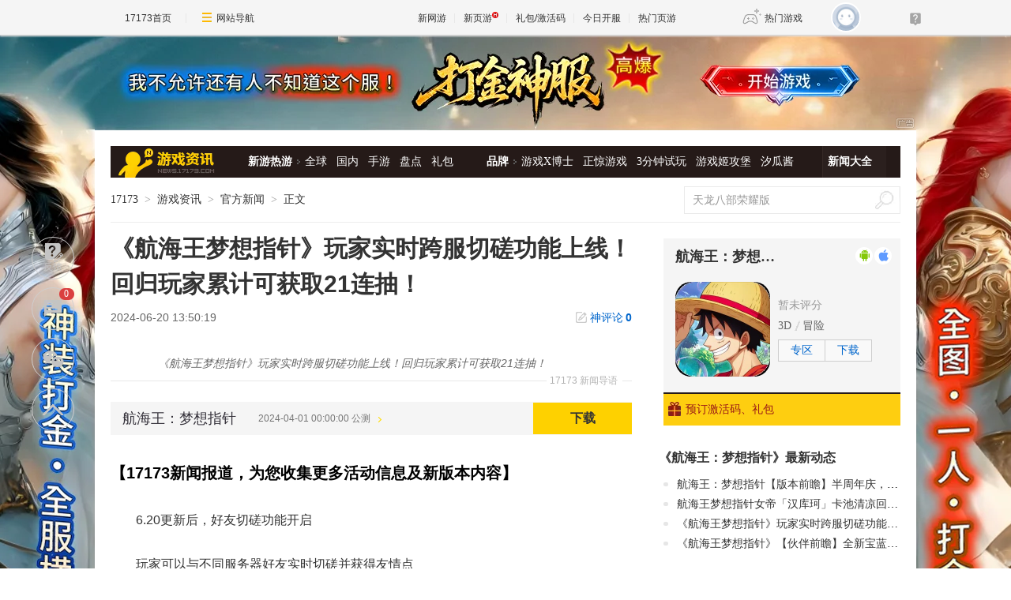

--- FILE ---
content_type: text/html; charset=UTF-8
request_url: https://game.yeyou.com/home/GetGameServerList?callback=jQuery36107953338155241247_1768942727613&_=1768942727614
body_size: 624
content:
jQuery36107953338155241247_1768942727613({"cnt":57,"dataSet":[{"gsi_id":"3804718","server_time":"2026-01-20 10:00:00","recmd_time":"2026-01-20 23:00:00","game_code":"55524","game_name":"4366\u5929\u5c0a\u4f20\u5947","server_name":"\u53cc\u7ebf1\u670d","server_url":"https:\/\/kf.yeyou.com\/redirect-3804718.html","gift_url":"http:\/\/hao.yeyou.com\/gift-info-54680.html","in_package":"0"},{"gsi_id":"3804718","server_time":"2026-01-20 10:00:00","recmd_time":"2026-01-20 22:00:00","game_code":"55524","game_name":"4366\u5929\u5c0a\u4f20\u5947","server_name":"\u53cc\u7ebf1\u670d","server_url":"https:\/\/kf.yeyou.com\/redirect-3804718.html","gift_url":"http:\/\/hao.yeyou.com\/gift-info-54680.html","in_package":"0"},{"gsi_id":"3804718","server_time":"2026-01-20 10:00:00","recmd_time":"2026-01-20 21:00:00","game_code":"55524","game_name":"4366\u5929\u5c0a\u4f20\u5947","server_name":"\u53cc\u7ebf1\u670d","server_url":"https:\/\/kf.yeyou.com\/redirect-3804718.html","gift_url":"http:\/\/hao.yeyou.com\/gift-info-54680.html","in_package":"0"},{"gsi_id":"3804206","server_time":"2026-01-20 21:00:00","recmd_time":"2026-01-20 21:00:00","game_code":"55322","game_name":"\u5f02\u517d\u6d2a\u8352","server_name":"\u53cc\u7ebf1\u670d","server_url":"https:\/\/kf.yeyou.com\/redirect-3804206.html","gift_url":"http:\/\/hao.yeyou.com\/gift-info-54074.html","in_package":"0"},{"gsi_id":"3804146","server_time":"2026-01-20 21:00:00","recmd_time":"2026-01-20 21:00:00","game_code":"50931","game_name":"\u68a6\u56de\u6c5f\u6e56","server_name":"\u53cc\u7ebf1\u670d","server_url":"https:\/\/kf.yeyou.com\/redirect-3804146.html","gift_url":"http:\/\/hao.yeyou.com\/gift-info-53530.html","in_package":"0"},{"gsi_id":"3804853","server_time":"2026-01-20 20:00:00","recmd_time":"2026-01-20 20:00:00","game_code":"51035","game_name":"\u6218\u795e\u4e16\u7eaa","server_name":"\u53cc\u7ebf1\u670d","server_url":"https:\/\/kf.yeyou.com\/redirect-3804853.html","gift_url":"http:\/\/hao.yeyou.com\/gift-info-54698.html","in_package":"0"},{"gsi_id":"3804718","server_time":"2026-01-20 10:00:00","recmd_time":"2026-01-20 20:00:00","game_code":"55524","game_name":"4366\u5929\u5c0a\u4f20\u5947","server_name":"\u53cc\u7ebf1\u670d","server_url":"https:\/\/kf.yeyou.com\/redirect-3804718.html","gift_url":"http:\/\/hao.yeyou.com\/gift-info-54680.html","in_package":"0"},{"gsi_id":"3804858","server_time":"2026-01-20 19:00:00","recmd_time":"2026-01-20 19:00:00","game_code":"52036","game_name":"\u4e7e\u5764\u5929\u5730","server_name":"\u53cc\u7ebf1\u670d","server_url":"https:\/\/kf.yeyou.com\/redirect-3804858.html","gift_url":"","in_package":"0"},{"gsi_id":"3804718","server_time":"2026-01-20 10:00:00","recmd_time":"2026-01-20 19:00:00","game_code":"55524","game_name":"4366\u5929\u5c0a\u4f20\u5947","server_name":"\u53cc\u7ebf1\u670d","server_url":"https:\/\/kf.yeyou.com\/redirect-3804718.html","gift_url":"http:\/\/hao.yeyou.com\/gift-info-54680.html","in_package":"0"},{"gsi_id":"3804718","server_time":"2026-01-20 10:00:00","recmd_time":"2026-01-20 18:00:00","game_code":"55524","game_name":"4366\u5929\u5c0a\u4f20\u5947","server_name":"\u53cc\u7ebf1\u670d","server_url":"https:\/\/kf.yeyou.com\/redirect-3804718.html","gift_url":"http:\/\/hao.yeyou.com\/gift-info-54680.html","in_package":"0"},{"gsi_id":"3804718","server_time":"2026-01-20 10:00:00","recmd_time":"2026-01-20 17:00:00","game_code":"55524","game_name":"4366\u5929\u5c0a\u4f20\u5947","server_name":"\u53cc\u7ebf1\u670d","server_url":"https:\/\/kf.yeyou.com\/redirect-3804718.html","gift_url":"http:\/\/hao.yeyou.com\/gift-info-54680.html","in_package":"0"},{"gsi_id":"3804205","server_time":"2026-01-20 17:00:00","recmd_time":"2026-01-20 17:00:00","game_code":"55322","game_name":"\u5f02\u517d\u6d2a\u8352","server_name":"\u53cc\u7ebf1\u670d","server_url":"https:\/\/kf.yeyou.com\/redirect-3804205.html","gift_url":"http:\/\/hao.yeyou.com\/gift-info-54074.html","in_package":"0"},{"gsi_id":"3804145","server_time":"2026-01-20 17:00:00","recmd_time":"2026-01-20 17:00:00","game_code":"50931","game_name":"\u68a6\u56de\u6c5f\u6e56","server_name":"\u53cc\u7ebf1\u670d","server_url":"https:\/\/kf.yeyou.com\/redirect-3804145.html","gift_url":"http:\/\/hao.yeyou.com\/gift-info-53530.html","in_package":"0"},{"gsi_id":"3804852","server_time":"2026-01-20 16:00:00","recmd_time":"2026-01-20 16:00:00","game_code":"52829","game_name":"\u9f99\u7834\u4e5d\u5929","server_name":"\u53cc\u7ebf1\u670d","server_url":"https:\/\/kf.yeyou.com\/redirect-3804852.html","gift_url":"http:\/\/hao.yeyou.com\/gift-info-54616.html","in_package":"0"},{"gsi_id":"3804718","server_time":"2026-01-20 10:00:00","recmd_time":"2026-01-20 16:00:00","game_code":"55524","game_name":"4366\u5929\u5c0a\u4f20\u5947","server_name":"\u53cc\u7ebf1\u670d","server_url":"https:\/\/kf.yeyou.com\/redirect-3804718.html","gift_url":"http:\/\/hao.yeyou.com\/gift-info-54680.html","in_package":"0"}],"flag":1,"msg":"success"})

--- FILE ---
content_type: text/html; charset=UTF-8
request_url: https://d.17173cdn.com/newgame/info/js/1036532.js?_=1768942727623
body_size: 1442
content:
if (!this.DATASTORE) this.DATASTORE={};
if (!this.DATASTORE["game-detail.info"]) this.DATASTORE["game-detail.info"]={};
this.DATASTORE["game-detail.info"]["1036532"]=
/*JSON_BEGIN*/{"game_code":"1036532","game_name":"\u822a\u6d77\u738b\uff1a\u68a6\u60f3\u6307\u9488","en_name":"","logo_pic":"\/\/i.17173cdn.com\/0561y4\/YWxqaGBf\/gamebase\/game-cover-square\/IUDgMAbpFrnjgri.png","large_logo":"\/\/i.17173cdn.com\/0561y4\/YWxqaGBf\/gamebase\/game-cover-horizontal\/KGXDxVbpFrnkcBk.jpg","show_pic":"\/\/i.17173cdn.com\/0561y4\/YWxqaGBf\/gamebase\/game-cover-horizontal\/KGXDxVbpFrnkcBk.jpg","game_url":"https:\/\/newgame.17173.com\/game-info-1036532.html","game_frame":{"id":"9","name":"3D","new_id":"125","url":"https:\/\/newgame.17173.com\/game-list-9-0-0-0-0-0-0-0-0-0-1-1-0-0.html"},"game_style":null,"game_type":{"id":"138","name":"\u5192\u9669","new_id":"239","url":"https:\/\/newgame.17173.com\/game-list-0-0-0-138-0-0-0-0-0-0-1-1-0-0.html"},"game_theme":null,"fight_mode":null,"game_features":[{"id":"520","name":"\u89d2\u8272\u626e\u6f14","new_id":"296","url":"https:\/\/newgame.17173.com\/game-list-0-0-0-0-0-0-0-520-0-0-1-1-0-0.html"},{"id":"52","name":"\u5192\u9669","new_id":"239","url":"https:\/\/newgame.17173.com\/game-list-0-0-0-0-0-0-0-52-0-0-1-1-0-0.html"},{"id":"1191","name":"\u4e92\u52a8","new_id":"10385","url":"https:\/\/newgame.17173.com\/game-list-0-0-0-0-0-0-0-1191-0-0-1-1-0-0.html"}],"game_area":null,"game_platform":[{"id":"62","name":"PC","new_id":"1000","url":"https:\/\/newgame.17173.com\/game-list-0-0-0-0-0-0-0-0-0-0-1-1-0-62.html"},{"id":"126","name":"Android","new_id":"1002","url":"https:\/\/newgame.17173.com\/game-list-0-0-0-0-0-0-0-0-0-0-1-1-0-126.html"},{"id":"66","name":"iOS","new_id":"1003","url":"https:\/\/newgame.17173.com\/game-list-0-0-0-0-0-0-0-0-0-0-1-1-0-66.html"}],"sp_info":{"rel_id":"82585","game_code":"1036532","rel_url":"https:\/\/www.3d2y.com\/","sp_primary":"1","sp_remark":"","sp_order":"0","download_url":"","homepage_url":"","page_broken":"0","price":null,"discount_price":null,"discount":null,"charge":null,"release":"","sp_name":"\u671d\u5915\u5149\u5e74","sp_url":"","sp_official_url":"","sp_area":"","sp_logo":"","new_sp_id":"44640","strength_score":null,"sp_create_time":"1717054564","rel_create_time":"1717054564","id":"32257","name":"\u671d\u5915\u5149\u5e74","url":"","official_url":"","game_official_url":"https:\/\/www.3d2y.com\/","register_url":"","charge_mode_name":""},"dev_company":{"id":"32257","name":"\u671d\u5915\u5149\u5e74","url":""},"pic_url":"http:\/\/newgame.17173.com\/album-list-1036532.html","video_url":"http:\/\/newgame.17173.com\/game-video-1036532.html","vote_url":"https:\/\/newgame.17173.com\/game-info-1036532.html","zq_url":null,"bbs_url":null,"download_url":"","description":"","curr_test_info":{"id":"11725","game_code":"1036532","test_time":"1711900800","test_time_format":"","test_name":"\u516c\u6d4b","origin_time":"0","delay_reason":"","test_type":"\u516c\u6d4b","server_area":"\u4e2d\u56fd","is_recommend":"0","cdkey":"0","is_wipe_data":"0","platform":"","company_id":"0","delete_data":"0","oper_status":"1","test_intro":"","test_intro_url":"","status":"1","create_time":"1717056425","update_time":"1717056425","need_cdkey":"0","cdkey_text":"\u4e0d\u9700\u8981\u6fc0\u6d3b\u7801"},"star_level":"0.0","demo_info":null,"score":"0.0","game_lang":[{"id":"339","name":"\u7b80\u4f53\u4e2d\u6587","new_id":"196","url":"https:\/\/newgame.17173.com\/game-list-0-0-0-0-0-0-0-0-0-0-1-1-0-0.html?game_lang=339"}],"new_game_codes":{"Android":"10020010105080","iOS":"10030010105080","PC":"10000010105080"},"kind":[{"id":"328","name":"\u7f51\u7edc\u7248","new_id":"20","url":"https:\/\/newgame.17173.com\/game-list-0-0-0-0-0-0-0-0-0-0-1-1-0-0.html?kind=328"}],"gift_info":[],"is_off_line":0,"channel_info":{"taptap":{"id":"33432","game_code":"1036532","channel_id":"0","channel":"taptap","url":"https:\/\/www.taptap.com\/app\/232846","release_time":"0","origin_price":"0","curr_price":"0","discount_end_time":"0","discount_percent":"0","past_min_price":"0","sales_volume":"0","online_num":"0","order_no":"0","is_public":"1"}},"engaged_label":"\u6709\u798f\u5229\u901a\u77e5\u6211","download_info":{"1003":[{"downloadUrl":"https:\/\/apps.apple.com\/cn\/app\/id6459021479","gamelinkUrl":"https:\/\/gamelink.17173.com\/download\/1036532\/ios"}],"1002":[{"downloadUrl":"https:\/\/dmanage.17173cdn.com\/\/official\/com.leiting.dreampose\/com.leiting.dreampose_24032101.apk?sign=85e8976adf58d8ff22d923f1aa4fa341&t=696ffa9c","gamelinkUrl":"https:\/\/gamelink.17173.com\/download\/1036532\/android"}]},"haoUrls":[],"spInfoArr":[{"rel_id":"79661","sp_id":"29421","game_code":"4075622","rel_url":"https:\/\/link.17173.com\/?target=https%3A%2F%2Fwww.3d2y.com%2F","sp_primary":"1","sp_remark":"","sp_order":"0","create_time":"1648778161","download_url":"","homepage_url":"","page_broken":"0","price":null,"discount_price":null,"discount":null,"charge":null,"release":"","platform":"SHOUYOU","sp_name":"\u671d\u5915\u5149\u5e74","sp_url":"","sp_official_url":"","sp_area":"","sp_logo":null,"sp_create_time":"1545994921","rel_create_time":"1648778161"},{"rel_id":"82585","sp_id":"32257","game_code":"1036532","rel_url":"https:\/\/link.17173.com\/?target=https%3A%2F%2Fwww.3d2y.com%2F","sp_primary":"1","sp_remark":"","sp_order":"0","download_url":"","homepage_url":"","page_broken":"0","price":null,"discount_price":null,"discount":null,"charge":null,"release":"","sp_name":"\u671d\u5915\u5149\u5e74","sp_url":"","sp_official_url":"","sp_area":"","sp_logo":"","new_sp_id":"44640","strength_score":null,"sp_create_time":"1717054564","platform":"PC","rel_create_time":"1717054564"}],"game_id":"10105080","qq":null,"qr_code":"","version_name":"","version_url":null,"rank":[],"game_state":"\u516c\u6d4b","is_open_beta":1}/*JSON_END*/;

--- FILE ---
content_type: text/html; charset=UTF-8
request_url: https://d.17173cdn.com/newgame/info/js/1036532.js
body_size: 1441
content:
if (!this.DATASTORE) this.DATASTORE={};
if (!this.DATASTORE["game-detail.info"]) this.DATASTORE["game-detail.info"]={};
this.DATASTORE["game-detail.info"]["1036532"]=
/*JSON_BEGIN*/{"game_code":"1036532","game_name":"\u822a\u6d77\u738b\uff1a\u68a6\u60f3\u6307\u9488","en_name":"","logo_pic":"\/\/i.17173cdn.com\/0561y4\/YWxqaGBf\/gamebase\/game-cover-square\/IUDgMAbpFrnjgri.png","large_logo":"\/\/i.17173cdn.com\/0561y4\/YWxqaGBf\/gamebase\/game-cover-horizontal\/KGXDxVbpFrnkcBk.jpg","show_pic":"\/\/i.17173cdn.com\/0561y4\/YWxqaGBf\/gamebase\/game-cover-horizontal\/KGXDxVbpFrnkcBk.jpg","game_url":"https:\/\/newgame.17173.com\/game-info-1036532.html","game_frame":{"id":"9","name":"3D","new_id":"125","url":"https:\/\/newgame.17173.com\/game-list-9-0-0-0-0-0-0-0-0-0-1-1-0-0.html"},"game_style":null,"game_type":{"id":"138","name":"\u5192\u9669","new_id":"239","url":"https:\/\/newgame.17173.com\/game-list-0-0-0-138-0-0-0-0-0-0-1-1-0-0.html"},"game_theme":null,"fight_mode":null,"game_features":[{"id":"520","name":"\u89d2\u8272\u626e\u6f14","new_id":"296","url":"https:\/\/newgame.17173.com\/game-list-0-0-0-0-0-0-0-520-0-0-1-1-0-0.html"},{"id":"52","name":"\u5192\u9669","new_id":"239","url":"https:\/\/newgame.17173.com\/game-list-0-0-0-0-0-0-0-52-0-0-1-1-0-0.html"},{"id":"1191","name":"\u4e92\u52a8","new_id":"10385","url":"https:\/\/newgame.17173.com\/game-list-0-0-0-0-0-0-0-1191-0-0-1-1-0-0.html"}],"game_area":null,"game_platform":[{"id":"62","name":"PC","new_id":"1000","url":"https:\/\/newgame.17173.com\/game-list-0-0-0-0-0-0-0-0-0-0-1-1-0-62.html"},{"id":"126","name":"Android","new_id":"1002","url":"https:\/\/newgame.17173.com\/game-list-0-0-0-0-0-0-0-0-0-0-1-1-0-126.html"},{"id":"66","name":"iOS","new_id":"1003","url":"https:\/\/newgame.17173.com\/game-list-0-0-0-0-0-0-0-0-0-0-1-1-0-66.html"}],"sp_info":{"rel_id":"82585","game_code":"1036532","rel_url":"https:\/\/www.3d2y.com\/","sp_primary":"1","sp_remark":"","sp_order":"0","download_url":"","homepage_url":"","page_broken":"0","price":null,"discount_price":null,"discount":null,"charge":null,"release":"","sp_name":"\u671d\u5915\u5149\u5e74","sp_url":"","sp_official_url":"","sp_area":"","sp_logo":"","new_sp_id":"44640","strength_score":null,"sp_create_time":"1717054564","rel_create_time":"1717054564","id":"32257","name":"\u671d\u5915\u5149\u5e74","url":"","official_url":"","game_official_url":"https:\/\/www.3d2y.com\/","register_url":"","charge_mode_name":""},"dev_company":{"id":"32257","name":"\u671d\u5915\u5149\u5e74","url":""},"pic_url":"http:\/\/newgame.17173.com\/album-list-1036532.html","video_url":"http:\/\/newgame.17173.com\/game-video-1036532.html","vote_url":"https:\/\/newgame.17173.com\/game-info-1036532.html","zq_url":null,"bbs_url":null,"download_url":"","description":"","curr_test_info":{"id":"11725","game_code":"1036532","test_time":"1711900800","test_time_format":"","test_name":"\u516c\u6d4b","origin_time":"0","delay_reason":"","test_type":"\u516c\u6d4b","server_area":"\u4e2d\u56fd","is_recommend":"0","cdkey":"0","is_wipe_data":"0","platform":"","company_id":"0","delete_data":"0","oper_status":"1","test_intro":"","test_intro_url":"","status":"1","create_time":"1717056425","update_time":"1717056425","need_cdkey":"0","cdkey_text":"\u4e0d\u9700\u8981\u6fc0\u6d3b\u7801"},"star_level":"0.0","demo_info":null,"score":"0.0","game_lang":[{"id":"339","name":"\u7b80\u4f53\u4e2d\u6587","new_id":"196","url":"https:\/\/newgame.17173.com\/game-list-0-0-0-0-0-0-0-0-0-0-1-1-0-0.html?game_lang=339"}],"new_game_codes":{"Android":"10020010105080","iOS":"10030010105080","PC":"10000010105080"},"kind":[{"id":"328","name":"\u7f51\u7edc\u7248","new_id":"20","url":"https:\/\/newgame.17173.com\/game-list-0-0-0-0-0-0-0-0-0-0-1-1-0-0.html?kind=328"}],"gift_info":[],"is_off_line":0,"channel_info":{"taptap":{"id":"33432","game_code":"1036532","channel_id":"0","channel":"taptap","url":"https:\/\/www.taptap.com\/app\/232846","release_time":"0","origin_price":"0","curr_price":"0","discount_end_time":"0","discount_percent":"0","past_min_price":"0","sales_volume":"0","online_num":"0","order_no":"0","is_public":"1"}},"engaged_label":"\u6709\u798f\u5229\u901a\u77e5\u6211","download_info":{"1003":[{"downloadUrl":"https:\/\/apps.apple.com\/cn\/app\/id6459021479","gamelinkUrl":"https:\/\/gamelink.17173.com\/download\/1036532\/ios"}],"1002":[{"downloadUrl":"https:\/\/dmanage.17173cdn.com\/\/official\/com.leiting.dreampose\/com.leiting.dreampose_24032101.apk?sign=85e8976adf58d8ff22d923f1aa4fa341&t=696ffa9c","gamelinkUrl":"https:\/\/gamelink.17173.com\/download\/1036532\/android"}]},"haoUrls":[],"spInfoArr":[{"rel_id":"79661","sp_id":"29421","game_code":"4075622","rel_url":"https:\/\/link.17173.com\/?target=https%3A%2F%2Fwww.3d2y.com%2F","sp_primary":"1","sp_remark":"","sp_order":"0","create_time":"1648778161","download_url":"","homepage_url":"","page_broken":"0","price":null,"discount_price":null,"discount":null,"charge":null,"release":"","platform":"SHOUYOU","sp_name":"\u671d\u5915\u5149\u5e74","sp_url":"","sp_official_url":"","sp_area":"","sp_logo":null,"sp_create_time":"1545994921","rel_create_time":"1648778161"},{"rel_id":"82585","sp_id":"32257","game_code":"1036532","rel_url":"https:\/\/link.17173.com\/?target=https%3A%2F%2Fwww.3d2y.com%2F","sp_primary":"1","sp_remark":"","sp_order":"0","download_url":"","homepage_url":"","page_broken":"0","price":null,"discount_price":null,"discount":null,"charge":null,"release":"","sp_name":"\u671d\u5915\u5149\u5e74","sp_url":"","sp_official_url":"","sp_area":"","sp_logo":"","new_sp_id":"44640","strength_score":null,"sp_create_time":"1717054564","platform":"PC","rel_create_time":"1717054564"}],"game_id":"10105080","qq":null,"qr_code":"","version_name":"","version_url":null,"rank":[],"game_state":"\u516c\u6d4b","is_open_beta":1}/*JSON_END*/;

--- FILE ---
content_type: text/html; charset=UTF-8
request_url: https://d.17173cdn.com/hao/giftlist/js/1036532.js
body_size: 206
content:
if (!this.DATASTORE) this.DATASTORE={};
    	if (!this.DATASTORE["hao.giftlist"]) this.DATASTORE["hao.giftlist"]={};
    	this.DATASTORE["hao.giftlist"]["1036532"]=
    	/*JSON_BEGIN*/{"game_switch":0,"game_describe":null,"game_qq":"","url":"http:\/\/hao.17173.com\/sche-info-1036532.html","game_name":"\u822a\u6d77\u738b\uff1a\u68a6\u60f3\u6307\u9488","game_official_url":"https:\/\/link.17173.com?target=https%3A%2F%2Fwww.3d2y.com%2F","game_img":"\/\/i.17173cdn.com\/0561y4\/YWxqaGBf\/gamebase\/game-cover-horizontal\/KGXDxVbpFrnkcBk.jpg","sche_count":10,"gift_count":0,"list":""}/*JSON_END*/;

--- FILE ---
content_type: text/css; charset=utf-8
request_url: https://ue.17173cdn.com/a/lib/article/v3/style.css
body_size: 3203
content:
:root{--article-font-size:16px;--article-line-height:1.8125;--article-base-color:#333;--article-link-color:#06c;--article-link-hover-color:#06c;--article-color-light:#666;--article-color-lighter:#cdcdcd;--article-color-lightest:#f2f2f2;--article-color-highlight:#c00;--article-paragraph-gap:1.6875em;--article-text-indent:2em;--article-nav-color:#999;--article-nav-reverse-color:#fff;--article-nav-hover-color:#06c;--article-nav-active-color:#f9c903;--article-nav-border-color:#eaeced;--article-nav-hover-border-color:#d1d4d6}.gb-final-pn-article{font-family:-apple-system,Helvetica Neue,Arial,Droid Sans Fallback,Microsoft YaHei,ST Heiti,SimHei,sans-serif,Source Han Sans CN;font-size:16px;font-size:var(--article-font-size);color:#333;color:var(--article-base-color);margin-bottom:1.875em}.gb-final-pn-article *{-webkit-box-sizing:border-box;box-sizing:border-box}.gb-final-pn-article .pn-share{font-size:.75em}.gb-final-tit-article{font-size:1.875em;font-weight:700;padding:.34em 0}.gb-final-mod-info{overflow:hidden;height:1.5em;line-height:1.5;color:#666;color:var(--article-color-light)}.gb-final-mod-info span{float:left;margin-right:2em;font-size:.875em}.gb-final-mod-info a{color:#666;color:var(--article-color-light)}.gb-final-mod-info a:hover{text-decoration:underline}.gb-final-mod-info .gb-final-bt-to-comment{float:right;margin-right:0}.gb-final-mod-info .gb-final-bt-to-comment a{color:#06c;color:var(--article-link-color)}.gb-final-mod-info .gb-final-bt-to-comment a:before{content:" ";display:inline-block;width:1em;height:1em;margin:0 .3em .2em 0;background:url("data:image/svg+xml;charset=utf-8,%3Csvg xmlns='http://www.w3.org/2000/svg' viewBox='0 0 32 32'%3E%3Cpath d='M25 .9L11.5 14.3l-.9.9-.2.2-3.2 6.7c-.6 1.1-.1 2.5 1 3.1.6.3 1.4.3 2.1 0L17 22l1.1-1.1.9-.9L31.6 7.1M10 22.3l2.5-5.1 2.6 2.7zm7-4.2l-2.8-2.9 8-8 2.7 2.8z' fill='%23ccc'/%3E%3Cpath d='M29.2 14.2v10.9c0 2.3-1.9 4.3-4.3 4.3H7c-2.3 0-4.3-1.9-4.3-4.3V7c0-2.3 1.9-4.3 4.3-4.3h11.4V0H4.3C1.9 0 0 1.9 0 4.3v23.5C0 30.1 1.9 32 4.3 32h23.5c2.3 0 4.3-1.9 4.3-4.3V14.2z' fill='%23ccc'/%3E%3C/svg%3E") no-repeat 50% 50%/contain;vertical-align:middle}.gb-final-mod-info .gb-final-bt-to-comment b{margin-left:.2em;font-weight:700}.gb-final-mod-info .gb-final-author b{display:inline-block;overflow:hidden;max-width:8em;margin-bottom:.2em;font-weight:400;vertical-align:middle;white-space:nowrap;-o-text-overflow:ellipsis;text-overflow:ellipsis}.gb-final-mod-summary{margin-bottom:1em;padding:2em 2em 1em;position:relative;color:#666;color:var(--article-color-light)}.gb-final-mod-summary p{font-size:.875em;font-style:italic;line-height:1.8125;line-height:var(--article-line-height);text-indent:2em}.gb-final-mod-summary span{position:absolute;left:0;right:0;bottom:0;padding-right:1.5em;font-size:.75em;line-height:1.2;text-align:right;opacity:.5}.gb-final-mod-summary span:after,.gb-final-mod-summary span:before{content:" ";overflow:hidden;position:absolute;top:0;bottom:0;height:1px;margin:auto;background:currentColor;opacity:.3}.gb-final-mod-summary span:before{left:0;right:9em}.gb-final-mod-summary span:after{right:0;width:1em}.gb-final-mod-article>h2,.gb-final-mod-article>h3,.gb-final-mod-article>h4,.gb-final-mod-article>h5,.gb-final-mod-article>h6,[data-widget=lazyload]>h2,[data-widget=lazyload]>h3,[data-widget=lazyload]>h4,[data-widget=lazyload]>h5,[data-widget=lazyload]>h6{display:inline;font-weight:700;background:-webkit-gradient(linear,left top,left bottom,from(#ffdb33),to(#ffdb33)) no-repeat;background:-o-linear-gradient(#ffdb33,#ffdb33) no-repeat;background:linear-gradient(#ffdb33,#ffdb33) no-repeat;background-size:100% .3em;background-position:0 .75em}.gb-final-mod-article>h2:after,.gb-final-mod-article>h3:after,.gb-final-mod-article>h4:after,.gb-final-mod-article>h5:after,.gb-final-mod-article>h6:after,[data-widget=lazyload]>h2:after,[data-widget=lazyload]>h3:after,[data-widget=lazyload]>h4:after,[data-widget=lazyload]>h5:after,[data-widget=lazyload]>h6:after{content:"";display:table;margin-bottom:1em}.gb-final-mod-article{padding:1.875em 0 0;width:100%;margin-bottom:1.875em;font-size:16px;font-size:var(--article-font-size);line-height:1.8125;line-height:var(--article-line-height);color:#333;word-wrap:break-word}.gb-final-mod-article ol,.gb-final-mod-article p,.gb-final-mod-article ul{margin:0;padding:0 0 1.6875em;padding:0 0 var(--article-paragraph-gap)}.gb-final-mod-article h2,.gb-final-mod-article h3,.gb-final-mod-article h4,.gb-final-mod-article h5,.gb-final-mod-article h6{font-weight:700}.gb-final-mod-article h2{font-size:1.5em}.gb-final-mod-article h3{font-size:1.375em}.gb-final-mod-article h4{font-size:1.25em}.gb-final-mod-article h5{font-size:1.125em}.gb-final-mod-article h6{font-size:1em}.gb-final-mod-article p{text-indent:2em;text-indent:var(--article-text-indent)}.gb-final-mod-article ul{margin-left:2em;margin-left:var(--article-text-indent)}.gb-final-mod-article ul li:before{content:" ";top:.70625em;top:calc((var(--article-line-height) - .4)/2*1em);width:.5em;height:.5em;background-color:currentColor;opacity:.1;border-radius:50%}.gb-final-mod-article ul li li:before{background:none;border:2px solid;-webkit-box-sizing:border-box;box-sizing:border-box}.gb-final-mod-article ol{margin-left:2em;margin-left:var(--article-text-indent);counter-reset:idx}.gb-final-mod-article ol li{counter-increment:idx}.gb-final-mod-article ol li:before{content:counter(idx) "."}.gb-final-mod-article ol li li:before{content:counter(idx) ")"}.gb-final-mod-article li{position:relative;padding-left:1.5em}.gb-final-mod-article li:before{position:absolute;left:0}.gb-final-mod-article li ol,.gb-final-mod-article li ul{margin-top:.5em;margin-left:0;padding-bottom:0}.gb-final-mod-article li p{padding-bottom:0}.gb-final-mod-article li p:not(:last-of-type){margin-bottom:1.00001em;margin-bottom:calc(var(--article-paragraph-gap)*0.5926)}.gb-final-mod-article li:not(:last-of-type){margin-bottom:1.00001em;margin-bottom:calc(var(--article-paragraph-gap)*0.5926)}.gb-final-mod-article li li:last-of-type{margin-bottom:1.00001em;margin-bottom:calc(var(--article-paragraph-gap)*0.5926)}.gb-final-mod-article table{margin-bottom:1.6875em;margin-bottom:var(--article-paragraph-gap)}.gb-final-mod-article td,.gb-final-mod-article th{border:1px solid rgba(0,0,0,.1);padding:.5em 1em;text-align:center;font-size:.875em;line-height:1.5}.gb-final-mod-article th{font-weight:700}.gb-final-mod-article iframe,.gb-final-mod-article img,.gb-final-mod-article video{max-width:100%}.gb-final-mod-article strong{font-weight:700}.gb-final-mod-article a{color:#06c;color:var(--article-link-color)}.gb-final-mod-article a:hover{text-decoration:underline}.gb-final-mod-article .p-table,.gb-final-mod-article li p{text-indent:0}.gb-final-mod-article .p-image,.gb-final-mod-article .p-video,.gb-final-mod-article [align=center],.gb-final-mod-article [style*="text-align: center"]{text-indent:0;text-align:center}.gb-final-article-mod{margin-top:1.875em}.gb-final-article-mod-hd{margin-bottom:.5em;font-size:1.125em;font-weight:700;line-height:1.5}.gb-final-article-mod-hd a{font-weight:700;color:#c00;color:var(--article-color-highlight)}.gb-final-article-mod-bd{overflow:hidden}.gb-final-article-mod.channel .gb-final-article-mod-bd{display:-webkit-box;display:-webkit-flex;display:-ms-flexbox;display:flex;font-size:.875em}.gb-final-article-mod.channel .gb-final-article-plist{-webkit-box-flex:1;-webkit-flex-grow:1;-ms-flex-positive:1;flex-grow:1;border-right:1px solid #cdcdcd;border-right:1px solid var(--article-color-lighter)}.gb-final-article-mod.channel .gb-final-article-plist li{width:41.5%;margin-right:8.4%}.gb-final-article-mod.channel .gb-final-article-links{-webkit-flex-shrink:0;-ms-flex-negative:0;flex-shrink:0;width:4.5em;margin-left:6%}.gb-final-article-plist{display:-webkit-box;display:-webkit-flex;display:-ms-flexbox;display:flex}.gb-final-article-plist li{-webkit-flex-shrink:0;-ms-flex-negative:0;flex-shrink:0}.gb-final-article-plist .con{display:block;overflow:hidden;position:relative;border-radius:5px;-webkit-box-shadow:4px 5px 6px rgba(28,28,28,.2);box-shadow:4px 5px 6px rgba(28,28,28,.2);background:#000}.gb-final-article-plist .con:hover .pic:after{background:-webkit-gradient(linear,left bottom,left top,from(#000),to(rgba(0,0,0,0)));background:-o-linear-gradient(bottom,#000,rgba(0,0,0,0));background:linear-gradient(0deg,#000,rgba(0,0,0,0))}.gb-final-article-plist .con:hover .pic:before{opacity:1!important}.gb-final-article-plist .con:hover .tit{text-decoration:underline}.gb-final-article-plist .pic{width:100%;height:0;padding-top:56.25%}.gb-final-article-plist .pic img{position:absolute;top:0;left:0;width:100%;height:100%;-o-object-fit:cover;object-fit:cover}.gb-final-article-plist .pic:after{content:" ";position:absolute;z-index:5;top:0;left:0;width:100%;height:100%;background:-webkit-gradient(linear,left bottom,left top,from(rgba(0,0,0,.5)),to(rgba(0,0,0,0)));background:-o-linear-gradient(bottom,rgba(0,0,0,.5),rgba(0,0,0,0));background:linear-gradient(0deg,rgba(0,0,0,.5),rgba(0,0,0,0));-webkit-transition:background .3s;-o-transition:background .3s;transition:background .3s}.gb-final-article-plist .tit{position:absolute;z-index:10;right:0;bottom:.5em;left:0;color:#fff;text-align:center;line-height:1.3}.gb-final-article-plist .tit span{color:#ffd800}.gb-final-article-plist .txt{display:block;margin-top:.7em;color:#333;color:var(--article-base-color);line-height:1.1;text-align:right;opacity:.7;-webkit-transition:opacity .3s;-o-transition:opacity .3s;transition:opacity .3s}.gb-final-article-plist .txt:hover{opacity:1}.gb-final-article-plist .video .pic:before{content:" ";position:absolute;z-index:20;top:50%;left:50%;width:2.857em;height:2.857em;-webkit-transform:translate(-50%,-60%);-ms-transform:translate(-50%,-60%);transform:translate(-50%,-60%);background:url(//ue.17173cdn.com/a/news/final/2020/img/btn-play.png) no-repeat 50% 50%/contain;opacity:.4;-webkit-transition:opacity .3s;-o-transition:opacity .3s;transition:opacity .3s}.gb-final-article-links span{display:block}.gb-final-article-links span:not(:last-child){margin-bottom:.8em}.gb-final-article-links a{display:block;color:#06c;color:var(--article-link-color);line-height:2;text-align:center;border:1px solid #cdcdcd;border:1px solid var(--article-color-lighter)}.gb-final-article-links a:hover{color:#333;color:var(--article-base-color);border-color:#cdcdcd;border-color:var(--article-color-lighter);background-color:#f2f2f2;background-color:var(--article-color-lightest)}.gb-final-article-tlist .con{display:-webkit-box;display:-webkit-flex;display:-ms-flexbox;display:flex;-webkit-box-align:center;-webkit-align-items:center;-ms-flex-align:center;align-items:center;color:#333;color:var(--article-base-color);line-height:1.875}.gb-final-article-tlist .con:hover .tit{text-decoration:underline}.gb-final-article-tlist .con:before{content:" ";-webkit-flex-shrink:0;-ms-flex-negative:0;flex-shrink:0;width:.4em;height:.4em;margin-right:.5em;background-color:currentColor;opacity:.1;border-radius:50%}.gb-final-article-tlist .tit{overflow:hidden;-o-text-overflow:ellipsis;text-overflow:ellipsis;white-space:nowrap;-webkit-box-flex:1;-webkit-flex-grow:1;-ms-flex-positive:1;flex-grow:1}.gb-final-article-tlist .date{-webkit-flex-shrink:0;-ms-flex-negative:0;flex-shrink:0;font-size:.75em;margin-left:.5em;color:#cdcdcd;color:var(--article-color-lighter)}.gb-final-pagination{position:relative;margin-top:1.875em}.gb-final-pagination-no{display:-webkit-box;display:-webkit-flex;display:-ms-flexbox;display:flex;-webkit-flex-wrap:wrap;-ms-flex-wrap:wrap;flex-wrap:wrap;-webkit-box-align:center;-webkit-align-items:center;-ms-flex-align:center;align-items:center;-webkit-box-pack:center;-webkit-justify-content:center;-ms-flex-pack:center;justify-content:center;margin-bottom:1.5em;color:#999;color:var(--article-nav-color);text-align:center}.gb-final-pagination-no .page-current,.gb-final-pagination-no a{font-size:16px;font-size:var(--article-font-size);margin-top:.25em;padding:0 .625em;line-height:2;border-radius:2px;border:1px solid #eaeced;border:1px solid var(--article-nav-border-color);text-decoration:none}.gb-final-pagination-no .page-current:not(:first-child),.gb-final-pagination-no a:not(:first-child){margin-left:.25em}.gb-final-pagination-no a:link,.gb-final-pagination-no a:visited{color:#999;color:var(--article-nav-color)}.gb-final-pagination-no a:active,.gb-final-pagination-no a:hover{color:#333;color:var(--article-base-color);border-color:#d1d4d6;border-color:var(--article-nav-hover-border-color)}.gb-final-pagination-no .page-current{color:#fff;color:var(--article-nav-reverse-color);background-color:#f9c903;background-color:var(--article-nav-active-color);border-color:#f9c903;border-color:var(--article-nav-active-color)}.gb-final-pagination-tip{display:none;position:absolute;left:50%;top:-1em;padding:0 1.5em;font-size:.75em;color:#fff;color:var(--article-nav-reverse-color);line-height:2.8333;white-space:nowrap;border-radius:3px;background:#333;background:var(--article-base-color);-webkit-transform:translate(-50%,-100%);-ms-transform:translate(-50%,-100%);transform:translate(-50%,-100%)}.gb-final-pagination-tip .gb-final-bt-close{position:absolute;top:.3em;right:.3em;width:1em;height:1em}.gb-final-pagination-tip .gb-final-bt-close:after,.gb-final-pagination-tip .gb-final-bt-close:before{content:"";position:absolute;top:0;right:0;bottom:0;left:0;width:1px;height:100%;margin:auto;background-color:#fff;background-color:var(--article-nav-reverse-color)}.gb-final-pagination-tip .gb-final-bt-close:before{-webkit-transform:rotate(45deg);-ms-transform:rotate(45deg);transform:rotate(45deg)}.gb-final-pagination-tip .gb-final-bt-close:after{-webkit-transform:rotate(-45deg);-ms-transform:rotate(-45deg);transform:rotate(-45deg)}.gb-final-pagination-tip:after{content:" ";overflow:hidden;position:absolute;left:50%;bottom:0;width:0;height:0;border:.6em dashed rgba(0,0,0,0);border-top:.6em solid var(--article-base-color);-webkit-transform:translate(-50%,100%);-ms-transform:translate(-50%,100%);transform:translate(-50%,100%)}.gb-final-pagination-tit{padding-top:.5em;margin-bottom:.5em;font-weight:700}.gb-final-pagination-menu{display:-webkit-box;display:-webkit-flex;display:-ms-flexbox;display:flex;-webkit-flex-wrap:wrap;-ms-flex-wrap:wrap;flex-wrap:wrap;-webkit-box-pack:justify;-webkit-justify-content:space-between;-ms-flex-pack:justify;justify-content:space-between}.gb-final-pagination-menu li{-webkit-flex-shrink:0;-ms-flex-negative:0;flex-shrink:0;overflow:hidden;width:48%;font-size:.875em;line-height:2.142;border-bottom:1px dotted #cdcdcd;border-bottom:1px dotted var(--article-color-lighter)}.gb-final-pagination-menu .no{color:#999;color:var(--article-nav-color)}.gb-final-pagination-menu a{display:block;overflow:hidden;color:#333;color:var(--article-base-color);white-space:nowrap;-o-text-overflow:ellipsis;text-overflow:ellipsis}.gb-final-pagination-menu a:hover{color:#06c;color:var(--article-nav-hover-color)}.gb-final-pagination-menu a:hover .gb-final-num{color:#333;color:var(--article-base-color)}.gb-final-pagination-menu .page-current{font-weight:700;color:#06c;color:var(--article-link-color)}.gb-final-article-notice{margin-top:1.875em;margin-bottom:2.49375em;padding-bottom:2.49375em;font-size:.75em;color:#999;color:var(--article-nav-color);text-align:center;border-bottom:5px solid #f2f2f2;border-bottom:5px solid var(--article-color-lightest)}.mobile{--article-font-size:max(14px,0.78rem);--article-text-indent:0}.mobile .gb-final-tit-article{font-size:1.625em}.mobile .gb-final-mod-summary{padding-left:1em;padding-right:1em}.mobile .gb-final-bt-to-comment{display:none}.mobile .gb-final-mod-article p{line-height:inherit}.mobile .gb-final-article-mod.channel .gb-final-article-mod-bd{-webkit-box-orient:vertical;-webkit-box-direction:normal;-webkit-flex-direction:column;-ms-flex-direction:column;flex-direction:column}.mobile .gb-final-article-mod.channel .gb-final-article-plist{border-right:0;-webkit-box-pack:justify;-webkit-justify-content:space-between;-ms-flex-pack:justify;justify-content:space-between}.mobile .gb-final-article-mod.channel .gb-final-article-plist li{width:48%;margin:0}.mobile .gb-final-article-mod.channel .gb-final-article-links{width:100%;display:-webkit-box;display:-webkit-flex;display:-ms-flexbox;display:flex;margin-top:1em;margin-left:0}.mobile .gb-final-article-mod.channel .gb-final-article-links span{-webkit-box-flex:1;-webkit-flex:1;-ms-flex:1;flex:1}.mobile .gb-final-article-mod.channel .gb-final-article-links span:not(:last-of-type){margin-right:.2em}

--- FILE ---
content_type: text/plain;charset=UTF-8
request_url: https://comment2.17173.com/front/rank/channelSid.do?callback=jQuery36107953338155241247_1768942727619&channelCodes=10009&days=7&limit=5&_=1768942727629
body_size: 517
content:
jQuery36107953338155241247_1768942727619({"data":[{"channelNo":"10009","count":6,"topicTitle":"搜打撤端游《ARC Raiders》售出1240万套！在线人数创96万新高_网络游戏新闻_17173.com中国游戏门户站","topicUrl":"https://news.17173.com/content/01142026/102338744.shtml?spm_id=www__17173.index.mod_wwwtodaynews.17"},{"channelNo":"10009","count":6,"topicTitle":"【有奖锐评】女玩家奔现遭下药，是剧本起号还是真有其事？","topicUrl":"https://news.17173.com/content/01132026/171240783_1.shtml"},{"channelNo":"10009","count":5,"topicTitle":"韩国MMO新游《龙之剑》今日开启预下载","topicUrl":"https://news.17173.com/content/01202026/094256094.shtml"},{"channelNo":"10009","count":5,"topicTitle":"国产刷子二游ARPG《二重螺旋》正式登陆Steam","topicUrl":"https://news.17173.com/content/01202026/111305170.shtml"},{"channelNo":"10009","count":5,"topicTitle":"游戏这一年：腾讯也被干爆了？盘点2025翻车游戏，最猛的8个月就停更","topicUrl":"https://news.17173.com/content/01202026/070054639_1.shtml"}],"errors":[],"fieldErrors":{},"messages":[],"result":"success"})

--- FILE ---
content_type: application/javascript;charset=UTF-8
request_url: https://interface.17173.com/game/infoByCode.jsonp?callback=jQuery36107953338155241247_1768942727624&gameCodes=4075622%2C1036532&_=1768942727625
body_size: 139
content:
jQuery36107953338155241247_1768942727624({"result":"success","data":[{"gameCode":1036532,"gameName":"航海王：梦想指针","platform":"PC,android,ios","channelUrl":"","downloadUrl":"","gameOfficialUrl":"https://www.3d2y.com/","gameUrl":"https://newgame.17173.com/game-info-1036532.html","giftList":null}],"status":1,"totalCount":null})

--- FILE ---
content_type: text/javascript; charset=utf-8
request_url: https://s.17173cdn.com/news/final.js?clear=9827459
body_size: 1187
content:

//\u65b0\u95fb\u4e2d\u5fc3\u6587\u7ae0\u9875\u7b2c\u4e00\u901a\u53d1\u901a\u680f+\u6587\u7ae0\u9875\u9762\u80cc\u666f\u56fe

advConfigs.config({
  type: 'AdNewsFinalTopAndBg',
  version: 'v1.3.001',
  advid1: 'adnewsfinalbanner1',
  advid2: 'adnewsfinaltopandbg',
  selector: '.adnewsfinalbanner1',
  unionKey: 'games',
  adMark: 'show',
  adMarkConfigs: [
    { container: '.adnewsfinalbanner1', left: false, zIndex: 10 },
  ],
  closeButton: {
    img: 'https://images.17173cdn.com/2011/www/2011/source/close_yellow.gif',
    top: 45,
    right: 0,
  },
  multiResources: [{
  theotherid:'37wan',
  resourceid:'2056',
  isMultiPkg:'0',
  resources:[
  {      
    pkgid:'113188',
    index: 1,
    url: '//Cvda.17173.com/click?media_code=17173&ad_code=171732056&resource_code=2056&order_code=1031997',
    topSrc: '//s.17173cdn.com/2025/51767/11/37bg1121e/1040120.jpg',
    topWidth: 1040,
    topHeight: 120,
    bgSrc:'//s.17173cdn.com/2025/51767/11/37bg1121e/19201000.jpg',
    bgBodyClickable: true,
    bgBodyHeight: 1000,
    bgBodyWidth: 1920,
    bodyColor:'#fff'
  }
  ]
}
],
});
$('body').append('<style type="text/css">#moneyQiYu, .gb-tg-pull{display:none}</style>');







advConfigs.config({
	type: 'AdNewsFinalKaiyuan',
	advid: 'AdNewsFinalKaiyuan',
	version: 'v1.1.001',
	adid:'171737164',
	ads: [{
keyword:'43',
pvCode:'//vda.17173.com/show?media_code=17173&ad_code=171737164&resource_code=10575&order_code=1032018',
link: '//Cvda.17173.com/click?media_code=17173&ad_code=171737164&resource_code=10575&order_code=1032018'
},{
keyword:'1036995',
pvCode:'//vda.17173.com/show?media_code=17173&ad_code=171737164&resource_code=10576&order_code=1032019',
link: '//Cvda.17173.com/click?media_code=17173&ad_code=171737164&resource_code=10576&order_code=1032019'
},{
keyword:'1000555',
pvCode:'//vda.17173.com/show?media_code=17173&ad_code=171737164&resource_code=10812&order_code=1031921',
link: '//Cvda.17173.com/click?media_code=17173&ad_code=171737164&resource_code=10812&order_code=1031921'
},{
keyword:'11925',
pvCode:'//vda.17173.com/show?media_code=17173&ad_code=171737164&resource_code=10837&order_code=1031922',
link: '//Cvda.17173.com/click?media_code=17173&ad_code=171737164&resource_code=10837&order_code=1031922'
},{
keyword:'1034262',
pvCode:'//vda.17173.com/show?media_code=17173&ad_code=171737164&resource_code=10847&order_code=1031923',
link: '//Cvda.17173.com/click?media_code=17173&ad_code=171737164&resource_code=10847&order_code=1031923'
},{
keyword:'1035589',
pvCode:'//vda.17173.com/show?media_code=17173&ad_code=171737164&resource_code=10854&order_code=1031924',
link: '//Cvda.17173.com/click?media_code=17173&ad_code=171737164&resource_code=10854&order_code=1031924'
},{
keyword:'1037060',
pvCode:'//vda.17173.com/show?media_code=17173&ad_code=171737164&resource_code=10859&order_code=1031925',
link: '//Cvda.17173.com/click?media_code=17173&ad_code=171737164&resource_code=10859&order_code=1031925'
},{
keyword:'1000497',
pvCode:'//vda.17173.com/show?media_code=17173&ad_code=171737164&resource_code=10911&order_code=1031926',
link: '//Cvda.17173.com/click?media_code=17173&ad_code=171737164&resource_code=10911&order_code=1031926'
},{
keyword:'1000388',
pvCode:'//vda.17173.com/show?media_code=17173&ad_code=171737164&resource_code=10950&order_code=1031927',
link: '//Cvda.17173.com/click?media_code=17173&ad_code=171737164&resource_code=10950&order_code=1031927'
},{
keyword:'10613',
pvCode:'//vda.17173.com/show?media_code=17173&ad_code=171737164&resource_code=10954&order_code=1031928',
link: '//Cvda.17173.com/click?media_code=17173&ad_code=171737164&resource_code=10954&order_code=1031928'
},{
keyword:'10874',
pvCode:'//vda.17173.com/show?media_code=17173&ad_code=171737164&resource_code=10959&order_code=1031929',
link: '//Cvda.17173.com/click?media_code=17173&ad_code=171737164&resource_code=10959&order_code=1031929'
},{
keyword:'1037170',
pvCode:'//vda.17173.com/show?media_code=17173&ad_code=171737164&resource_code=11151&order_code=1031931',
link: '//Cvda.17173.com/click?media_code=17173&ad_code=171737164&resource_code=11151&order_code=1031931'
},{
keyword:'12063',
pvCode:'//vda.17173.com/show?media_code=17173&ad_code=171737164&resource_code=11433&order_code=1031932',
link: '//Cvda.17173.com/click?media_code=17173&ad_code=171737164&resource_code=11433&order_code=1031932'
},{
keyword:'1036713',
pvCode:'//vda.17173.com/show?media_code=17173&ad_code=171737164&resource_code=11446&order_code=1031939',
link: '//Cvda.17173.com/click?media_code=17173&ad_code=171737164&resource_code=11446&order_code=1031939'
},{
keyword:'1036687',
pvCode:'//vda.17173.com/show?media_code=17173&ad_code=171737164&resource_code=11496&order_code=1031940',
link: '//Cvda.17173.com/click?media_code=17173&ad_code=171737164&resource_code=11496&order_code=1031940'
},{
keyword:'10867',
pvCode:'//vda.17173.com/show?media_code=17173&ad_code=171737164&resource_code=11510&order_code=1031941',
link: '//Cvda.17173.com/click?media_code=17173&ad_code=171737164&resource_code=11510&order_code=1031941'
},{
keyword:'1000385',
pvCode:'//vda.17173.com/show?media_code=17173&ad_code=171737164&resource_code=11518&order_code=1031942',
link: '//Cvda.17173.com/click?media_code=17173&ad_code=171737164&resource_code=11518&order_code=1031942'
},{
keyword:'1036919',
pvCode:'//vda.17173.com/show?media_code=17173&ad_code=171737164&resource_code=11530&order_code=1031943',
link: '//Cvda.17173.com/click?media_code=17173&ad_code=171737164&resource_code=11530&order_code=1031943'
},{
keyword:'1036817',
pvCode:'//vda.17173.com/show?media_code=17173&ad_code=171737164&resource_code=11615&order_code=1031945',
link: '//Cvda.17173.com/click?media_code=17173&ad_code=171737164&resource_code=11615&order_code=1031945'
},{
keyword:'1036711',
pvCode:'//vda.17173.com/show?media_code=17173&ad_code=171737164&resource_code=11622&order_code=1031946',
link: '//Cvda.17173.com/click?media_code=17173&ad_code=171737164&resource_code=11622&order_code=1031946'
},{
keyword:'1000559',
pvCode:'//vda.17173.com/show?media_code=17173&ad_code=171737164&resource_code=11627&order_code=1031947',
link: '//Cvda.17173.com/click?media_code=17173&ad_code=171737164&resource_code=11627&order_code=1031947'
},{
keyword:'11799',
pvCode:'//vda.17173.com/show?media_code=17173&ad_code=171737164&resource_code=11695&order_code=1031948',
link: '//Cvda.17173.com/click?media_code=17173&ad_code=171737164&resource_code=11695&order_code=1031948'
},{
keyword:'1000273',
pvCode:'//vda.17173.com/show?media_code=17173&ad_code=171737164&resource_code=11702&order_code=1031949',
link: '//Cvda.17173.com/click?media_code=17173&ad_code=171737164&resource_code=11702&order_code=1031949'
},{
keyword:'1036888',
pvCode:'//vda.17173.com/show?media_code=17173&ad_code=171737164&resource_code=11708&order_code=1031950',
link: '//Cvda.17173.com/click?media_code=17173&ad_code=171737164&resource_code=11708&order_code=1031950'
},{
keyword:'10628',
pvCode:'//vda.17173.com/show?media_code=17173&ad_code=171737164&resource_code=11752&order_code=1031951',
link: '//Cvda.17173.com/click?media_code=17173&ad_code=171737164&resource_code=11752&order_code=1031951'
},{
keyword:'11330',
pvCode:'//vda.17173.com/show?media_code=17173&ad_code=171737164&resource_code=11799&order_code=1031952',
link: '//Cvda.17173.com/click?media_code=17173&ad_code=171737164&resource_code=11799&order_code=1031952'
},{
keyword:'1035118',
pvCode:'//vda.17173.com/show?media_code=17173&ad_code=171737164&resource_code=11851&order_code=1032045',
link: '//Cvda.17173.com/click?media_code=17173&ad_code=171737164&resource_code=11851&order_code=1032045'
},{
keyword:'1034788',
pvCode:'//vda.17173.com/show?media_code=17173&ad_code=171737164&resource_code=12160&order_code=1031955',
link: '//Cvda.17173.com/click?media_code=17173&ad_code=171737164&resource_code=12160&order_code=1031955'
},{
keyword:'1036757',
pvCode:'//vda.17173.com/show?media_code=17173&ad_code=171737164&resource_code=12190&order_code=1031956',
link: '//Cvda.17173.com/click?media_code=17173&ad_code=171737164&resource_code=12190&order_code=1031956'
},{
keyword:'1036263',
pvCode:'//vda.17173.com/show?media_code=17173&ad_code=171737164&resource_code=12191&order_code=1031957',
link: '//Cvda.17173.com/click?media_code=17173&ad_code=171737164&resource_code=12191&order_code=1031957'
},{
keyword:'1035580',
pvCode:'//vda.17173.com/show?media_code=17173&ad_code=171737164&resource_code=12229&order_code=1031962',
link: '//Cvda.17173.com/click?media_code=17173&ad_code=171737164&resource_code=12229&order_code=1031962'
},{
keyword:'1036751',
pvCode:'//vda.17173.com/show?media_code=17173&ad_code=171737164&resource_code=12231&order_code=1031964',
link: '//Cvda.17173.com/click?media_code=17173&ad_code=171737164&resource_code=12231&order_code=1031964'
},{
keyword:'1036918',
pvCode:'//vda.17173.com/show?media_code=17173&ad_code=171737164&resource_code=12232&order_code=1031965',
link: '//Cvda.17173.com/click?media_code=17173&ad_code=171737164&resource_code=12232&order_code=1031965'
}]
});








--- FILE ---
content_type: text/plain;charset=UTF-8
request_url: https://api.17173.com/merge-interface/v1/gameAndGifts?callback=jQuery36107953338155241247_1768942727621&gameCodes=1036532&_=1768942727622
body_size: 1776
content:
jQuery36107953338155241247_1768942727621({"code":0,"data":[{"exist":true,"gameCode":"1036532","gameDetail":{"game_code":"1036532","game_name":"航海王：梦想指针","en_name":"","logo_pic":"//i.17173cdn.com/0561y4/YWxqaGBf/gamebase/game-cover-square/IUDgMAbpFrnjgri.png","large_logo":"//i.17173cdn.com/0561y4/YWxqaGBf/gamebase/game-cover-horizontal/KGXDxVbpFrnkcBk.jpg","show_pic":"//i.17173cdn.com/0561y4/YWxqaGBf/gamebase/game-cover-horizontal/KGXDxVbpFrnkcBk.jpg","game_url":"https://newgame.17173.com/game-info-1036532.html","game_frame":{"id":"9","name":"3D","new_id":"125","url":"https://newgame.17173.com/game-list-9-0-0-0-0-0-0-0-0-0-1-1-0-0.html"},"game_style":{},"game_type":{"id":"138","name":"冒险","new_id":"239","url":"https://newgame.17173.com/game-list-0-0-0-138-0-0-0-0-0-0-1-1-0-0.html"},"game_theme":{},"fight_mode":{},"game_features":[{"id":"520","name":"角色扮演","new_id":"296","url":"https://newgame.17173.com/game-list-0-0-0-0-0-0-0-520-0-0-1-1-0-0.html"},{"id":"52","name":"冒险","new_id":"239","url":"https://newgame.17173.com/game-list-0-0-0-0-0-0-0-52-0-0-1-1-0-0.html"},{"id":"1191","name":"互动","new_id":"10385","url":"https://newgame.17173.com/game-list-0-0-0-0-0-0-0-1191-0-0-1-1-0-0.html"}],"game_area":{},"game_platform":[{"id":"62","name":"PC","new_id":"1000","url":"https://newgame.17173.com/game-list-0-0-0-0-0-0-0-0-0-0-1-1-0-62.html"},{"id":"126","name":"Android","new_id":"1002","url":"https://newgame.17173.com/game-list-0-0-0-0-0-0-0-0-0-0-1-1-0-126.html"},{"id":"66","name":"iOS","new_id":"1003","url":"https://newgame.17173.com/game-list-0-0-0-0-0-0-0-0-0-0-1-1-0-66.html"}],"sp_info":{"rel_id":"82585","game_code":"1036532","rel_url":"https://www.3d2y.com/","sp_primary":"1","sp_remark":"","sp_order":"0","download_url":"","homepage_url":"","page_broken":"0","price":{},"discount_price":{},"discount":{},"charge":{},"release":"","sp_name":"朝夕光年","sp_url":"","sp_official_url":"","sp_area":"","sp_logo":"","new_sp_id":"44640","strength_score":{},"sp_create_time":"1717054564","rel_create_time":"1717054564","id":"32257","name":"朝夕光年","url":"","official_url":"","game_official_url":"https://www.3d2y.com/","register_url":"","charge_mode_name":""},"dev_company":{"id":"32257","name":"朝夕光年","url":""},"pic_url":"http://newgame.17173.com/album-list-1036532.html","video_url":"http://newgame.17173.com/game-video-1036532.html","vote_url":"https://newgame.17173.com/game-info-1036532.html","zq_url":{},"bbs_url":{},"download_url":"","description":"","curr_test_info":{"id":"11725","game_code":"1036532","test_time":"1711900800","test_time_format":"","test_name":"公测","origin_time":"0","delay_reason":"","test_type":"公测","server_area":"中国","is_recommend":"0","cdkey":"0","is_wipe_data":"0","platform":"","company_id":"0","delete_data":"0","oper_status":"1","test_intro":"","test_intro_url":"","status":"1","create_time":"1717056425","update_time":"1717056425","need_cdkey":"0","cdkey_text":"不需要激活码"},"star_level":"0.0","demo_info":{},"score":"0.0","game_lang":[{"id":"339","name":"简体中文","new_id":"196","url":"https://newgame.17173.com/game-list-0-0-0-0-0-0-0-0-0-0-1-1-0-0.html?game_lang=339"}],"new_game_codes":{"Android":"10020010105080","iOS":"10030010105080","PC":"10000010105080"},"kind":[{"id":"328","name":"网络版","new_id":"20","url":"https://newgame.17173.com/game-list-0-0-0-0-0-0-0-0-0-0-1-1-0-0.html?kind=328"}],"gift_info":[],"is_off_line":0,"channel_info":{"taptap":{"id":"33432","game_code":"1036532","channel_id":"0","channel":"taptap","url":"https://www.taptap.com/app/232846","release_time":"0","origin_price":"0","curr_price":"0","discount_end_time":"0","discount_percent":"0","past_min_price":"0","sales_volume":"0","online_num":"0","order_no":"0","is_public":"1"}},"engaged_label":"有福利通知我","download_info":{"1003":[{"downloadUrl":"https://apps.apple.com/cn/app/id6459021479","gamelinkUrl":"https://gamelink.17173.com/download/1036532/ios"}],"1002":[{"downloadUrl":"https://dmanage.17173cdn.com//official/com.leiting.dreampose/com.leiting.dreampose_24032101.apk?sign=85e8976adf58d8ff22d923f1aa4fa341&t=696ffa9c","gamelinkUrl":"https://gamelink.17173.com/download/1036532/android"}]},"haoUrls":[],"spInfoArr":[{"rel_id":"79661","sp_id":"29421","game_code":"4075622","rel_url":"https://link.17173.com/?target=https%3A%2F%2Fwww.3d2y.com%2F","sp_primary":"1","sp_remark":"","sp_order":"0","create_time":"1648778161","download_url":"","homepage_url":"","page_broken":"0","price":{},"discount_price":{},"discount":{},"charge":{},"release":"","platform":"SHOUYOU","sp_name":"朝夕光年","sp_url":"","sp_official_url":"","sp_area":"","sp_logo":{},"sp_create_time":"1545994921","rel_create_time":"1648778161"},{"rel_id":"82585","sp_id":"32257","game_code":"1036532","rel_url":"https://link.17173.com/?target=https%3A%2F%2Fwww.3d2y.com%2F","sp_primary":"1","sp_remark":"","sp_order":"0","download_url":"","homepage_url":"","page_broken":"0","price":{},"discount_price":{},"discount":{},"charge":{},"release":"","sp_name":"朝夕光年","sp_url":"","sp_official_url":"","sp_area":"","sp_logo":"","new_sp_id":"44640","strength_score":{},"sp_create_time":"1717054564","platform":"PC","rel_create_time":"1717054564"}],"game_id":"10105080","qq":{},"qr_code":"","version_name":"","version_url":{},"rank":[],"game_state":"公测","is_open_beta":1},"gameGift":{"game_switch":0,"game_describe":{},"game_qq":"","url":"http://hao.17173.com/sche-info-1036532.html","game_name":"航海王：梦想指针","game_official_url":"https://link.17173.com?target=https%3A%2F%2Fwww.3d2y.com%2F","game_img":"//i.17173cdn.com/0561y4/YWxqaGBf/gamebase/game-cover-horizontal/KGXDxVbpFrnkcBk.jpg","sche_count":10,"gift_count":0,"list":""}}],"message":"查询成功","tag":"MERGE_INTERFACE"})

--- FILE ---
content_type: text/plain;charset=UTF-8
request_url: https://comment2.17173.com/front/rank/userComment.do?callback=jQuery36107953338155241247_1768942727619&needCount=5&days=60&_=1768942727620
body_size: 219
content:
jQuery36107953338155241247_1768942727619({"data":[{"headImg":"https://s.i.17173cdn.com/avatar/YWxqaGBf/ba/25/b3/136531752/normal.jpg","totalComment":80,"uid":"136531752","userName":"七家小柒"},{"headImg":"https://s.i.17173cdn.com/avatar/YWxqaGBf/84/70/3c/124916356/normal.jpg","totalComment":49,"uid":"124916356","userName":"少年归来17173"},{"headImg":"https://s.i.17173cdn.com/avatar/YWxqaGBf/03/d4/08/78008808/normal.jpg","totalComment":17,"uid":"78008808","userName":"里欧里欧里"},{"headImg":"https://s.i.17173cdn.com/avatar/YWxqaGBf/c3/78/b8/40308257/normal.jpg","totalComment":12,"uid":"40308257","userName":"萨菲尔啊"},{"headImg":"https://s.i.17173cdn.com/avatar/YWxqaGBf/1b/5e/76/119230000/normal.jpg","totalComment":11,"uid":"119230000","userName":"aytzhaerh"}],"errors":[],"fieldErrors":{},"messages":[],"result":"success"})

--- FILE ---
content_type: application/javascript;charset=UTF-8
request_url: https://interface.17173.com/content/list.jsonp?callback=jQuery36107953338155241247_1768942727611&channelCode=10009&oldGameCodes=1036532&pageNo=1&pageSize=4&_=1768942727612
body_size: 2029
content:
jQuery36107953338155241247_1768942727611({"result":"success","data":[{"id":10580108,"contentKey":"10580108_1_10009","contentType":1,"title":"航海王：梦想指针【版本前瞻】半周年庆，雷利&汉库珂伙伴联合卡池返场！","titleStyle":"","smallTitle":"","imgTitle":"","imgPath":"","origin":"转载","originUrl":"公众号","author":"航海王梦想指针","keywords":"航海王：梦想指针","description":"","gameCodes":"10020010105080,10030010105080","oldGameCodes":"4075622,4075622,1036532","tags":"航海王：梦想指针","weight":0,"weightSet":0,"copyrightInfo":"17173.com发布此文仅为传递信息，不代表17173.com认同其观点或证实其描述。","publishTime":1727633342000,"createUserId":92498,"shiftTitle":null,"contentPublish":null,"pageUrl":"//news.17173.com/content/09302024/020902002.shtml","viewUrl":null,"status":1,"categoryId":10336,"defaultCategory":10336,"categoryName":"综合资讯","categoryUrl":"//search.17173.com/newslist.jsp?keyWord=17173&pageno=1&channel=10009&kdid=10336","categoryIds":"10336","channelId":95,"channelCode":10009,"channelName":null,"channelUrl":null,"contentText":"《航海王：梦想指针》半周年庆9月30日正式开启！庆典第一弹活动上线。皓白属性5星支援型伙伴雷利赤红属性5星辅攻型伙伴汉库珂联合卡池复刻返场！10月1日起，连续7天，每日登录可进行1次免费定向10连抽卡","content":"《航海王：梦想指针》半周年庆9月30日正式开启！庆典第一弹活动上线。皓白属性5星支援型伙伴雷利赤红属性5星辅攻型伙伴汉库珂联合卡池复刻返场！10月1日起，连续7天，每日登录可进行1次免费定向10连抽卡","hasComment":1,"hasImage":1,"hasVedio":0,"imageList":["//i.17173cdn.com/2fhnvk/YWxqaGBf/cms3/MLPxdpbsiFprpBf.jpg","//i.17173cdn.com/2fhnvk/YWxqaGBf/cms3/VXkKgUbsiFprpxm.png","//i.17173cdn.com/2fhnvk/YWxqaGBf/cms3/LmFrxlbsiFprpze.png"],"videoList":[],"extension1":null,"extension2":null,"extension3":null,"extension4":null,"extension5":null,"imageGroupValue":null,"sourceSystem":null},{"id":10499284,"contentKey":"10499284_1_10009","contentType":1,"title":"航海王梦想指针女帝「汉库珂」卡池清凉回归！神秘商人造访","titleStyle":"font-weight: bold","smallTitle":"","imgTitle":"","imgPath":"//i.17173cdn.com/2fhnvk/YWxqaGBf/cms3/jyjOhtbsbEqanro.jpg","origin":"厂商稿","originUrl":"","author":"雷霆游戏","keywords":"手游,游戏","description":"五星赤红伙伴汉库珂卡池今日上线！","gameCodes":"10020010105080,10030010105080","oldGameCodes":"4075622,4075622,1036532","tags":"手游,游戏","weight":0,"weightSet":0,"copyrightInfo":"17173.com发布此文仅为传递信息，不代表17173.com认同其观点或证实其描述。","publishTime":1720088567000,"createUserId":91779,"shiftTitle":null,"contentPublish":null,"pageUrl":"//news.17173.com/content/07042024/182247094.shtml","viewUrl":null,"status":1,"categoryId":506511,"defaultCategory":506511,"categoryName":"官方新闻","categoryUrl":"","categoryIds":"506511,263171","channelId":95,"channelCode":10009,"channelName":null,"channelUrl":null,"contentText":"五星赤红伙伴汉库珂卡池今日上线卡池开放时间：7月4日10:00——7月18日3:59汉库珂能够赋予敌方石化效果天赋技能可以和附带七武海标签的伙伴打出好的配合此外，汉库珂可以降低宝蓝属性伙伴的效果抵抗一","content":"五星赤红伙伴汉库珂卡池今日上线卡池开放时间：7月4日10:00——7月18日3:59汉库珂能够赋予敌方石化效果天赋技能可以和附带七武海标签的伙伴打出好的配合此外，汉库珂可以降低宝蓝属性伙伴的效果抵抗一","hasComment":1,"hasImage":1,"hasVedio":0,"imageList":["//i.17173cdn.com/2fhnvk/YWxqaGBf/cms3/jyjOhtbsbEqanro.jpg"],"videoList":[],"extension1":null,"extension2":null,"extension3":null,"extension4":null,"extension5":null,"imageGroupValue":null,"sourceSystem":null},{"id":10493669,"contentKey":"10493669_1_10009","contentType":1,"title":"《航海王梦想指针》玩家实时跨服切磋功能上线！回归玩家累计可获取21连抽！","titleStyle":"font-weight: bold","smallTitle":"","imgTitle":"","imgPath":"//i.17173cdn.com/2fhnvk/YWxqaGBf/cms3/EsTQnHbsaAcCboA.jpg","origin":"厂商稿","originUrl":"","author":"雷霆游戏","keywords":"手游,游戏","description":"《航海王梦想指针》玩家实时跨服切磋功能上线！回归玩家累计可获取21连抽！","gameCodes":"10020010105080,10030010105080","oldGameCodes":"4075622,4075622,1036532","tags":"手游,游戏","weight":0,"weightSet":0,"copyrightInfo":"17173.com发布此文仅为传递信息，不代表17173.com认同其观点或证实其描述。","publishTime":1718862619000,"createUserId":91779,"shiftTitle":null,"contentPublish":null,"pageUrl":"//news.17173.com/content/06202024/135019974.shtml","viewUrl":null,"status":1,"categoryId":506511,"defaultCategory":506511,"categoryName":"官方新闻","categoryUrl":"","categoryIds":"506511,263171","channelId":95,"channelCode":10009,"channelName":null,"channelUrl":null,"contentText":"6.20更新后，好友切磋功能开启玩家可以与不同服务器好友实时切磋并获得友情点天空之役BOSS挑战开启艾尼路与四神官拦住了去路来与草帽一伙并肩作战吧！回归福利不咕了！玩家超过22日未登录游戏上线可触发回","content":"6.20更新后，好友切磋功能开启玩家可以与不同服务器好友实时切磋并获得友情点天空之役BOSS挑战开启艾尼路与四神官拦住了去路来与草帽一伙并肩作战吧！回归福利不咕了！玩家超过22日未登录游戏上线可触发回","hasComment":1,"hasImage":1,"hasVedio":0,"imageList":["//i.17173cdn.com/2fhnvk/YWxqaGBf/cms3/qnoDJfbsaAcEgeg.jpg","//i.17173cdn.com/2fhnvk/YWxqaGBf/cms3/WGuSbTbsaAcEged.jpg","//i.17173cdn.com/2fhnvk/YWxqaGBf/cms3/HRcfHNbsaAcEgpn.png"],"videoList":[],"extension1":null,"extension2":null,"extension3":null,"extension4":null,"extension5":null,"imageGroupValue":null,"sourceSystem":null},{"id":10490790,"contentKey":"10490790_1_10009","contentType":1,"title":"《航海王梦想指针》【伙伴前瞻】全新宝蓝五星伙伴「青雉」即将登场！","titleStyle":"","smallTitle":"","imgTitle":"","imgPath":"","origin":"转载","originUrl":"公众号","author":"航海王梦想指针","keywords":"航海王：梦想指针","description":"","gameCodes":"10020010105080,10030010105080","oldGameCodes":"4075622,4075622,1036532","tags":"航海王：梦想指针","weight":0,"weightSet":0,"copyrightInfo":"17173.com发布此文仅为传递信息，不代表17173.com认同其观点或证实其描述。","publishTime":1718250482000,"createUserId":92498,"shiftTitle":null,"contentPublish":null,"pageUrl":"//news.17173.com/content/06132024/114802082.shtml","viewUrl":null,"status":1,"categoryId":10336,"defaultCategory":10336,"categoryName":"综合资讯","categoryUrl":"//search.17173.com/newslist.jsp?keyWord=17173&pageno=1&channel=10009&kdid=10336","categoryIds":"10336","channelId":95,"channelCode":10009,"channelName":null,"channelUrl":null,"contentText":"ONEPIECE青雉即将登场我们将于6月13日进行游戏更新宝蓝五星伙伴「青雉」即将登场！青雉是在战斗中拥有能赋予敌方冰冻状态的控制系伙伴快跟小芙一起来看看吧！后续将解锁更多情报，敬请期待。想了解《航海","content":"ONEPIECE青雉即将登场我们将于6月13日进行游戏更新宝蓝五星伙伴「青雉」即将登场！青雉是在战斗中拥有能赋予敌方冰冻状态的控制系伙伴快跟小芙一起来看看吧！后续将解锁更多情报，敬请期待。想了解《航海","hasComment":1,"hasImage":1,"hasVedio":0,"imageList":["//i.17173cdn.com/2fhnvk/YWxqaGBf/cms3/LMYrtnbsahBlkAn.png","//i.17173cdn.com/2fhnvk/YWxqaGBf/cms3/bMFaEhbsahBlkBw.png","//i.17173cdn.com/2fhnvk/YWxqaGBf/cms3/gsroiNbsahBlkzv.png","//i.17173cdn.com/2fhnvk/YWxqaGBf/cms3/SDRLpsbsahBlkCx.jpg","//i.17173cdn.com/2fhnvk/YWxqaGBf/cms3/fhQAgGbsahBlkDh.jpg","//i.17173cdn.com/2fhnvk/YWxqaGBf/cms3/sLjDBkbsahBlkAt.png","//i.17173cdn.com/2fhnvk/YWxqaGBf/cms3/nKBOMEbsahBlkDe.png"],"videoList":[],"extension1":null,"extension2":null,"extension3":null,"extension4":null,"extension5":null,"imageGroupValue":null,"sourceSystem":null}],"status":1,"totalCount":18})

--- FILE ---
content_type: text/plain;charset=UTF-8
request_url: https://api.17173.com/merge-interface/v1/game?callback=jQuery36107953338155241247_1768942727619&gameCode=1036532&news3CategoryIds=510324%2C510325%2C510326%2C510327%2C510328%2C510329&news3ChannelCode=90117&_=1768942727630
body_size: 1318
content:
jQuery36107953338155241247_1768942727619({"code":0,"data":{"game":{"qq":"","androidDownloadUrl":"https://link.17173.com/?target=https%3A%2F%2Fdmanage.17173cdn.com%2F%2Fofficial%2Fcom.leiting.dreampose%2Fcom.leiting.dreampose_24032101.apk%3Fsign%3D85e8976adf58d8ff22d923f1aa4fa341%26t%3D696ffa9c","albums":{"albumTotal":1,"list":[{"clicks":1318,"cover":"//i.17173cdn.com/0561y4/YWxqaGBf/gamebase/screenshot/VujNAkbpFrnkppk.jpg","createTime":1717054565,"gameCode":1036532,"id":136726,"name":"航海王：梦想指针截图","picCount":5,"quality":0,"remark":"航海王：梦想指针截图"}],"picTotal":5},"game_official_url":"https://www.3d2y.com/","game_platform":[{"name":"PC","id":62,"url":"https://newgame.17173.com/game-list-0-0-0-0-0-0-0-0-0-0-1-1-0-62.html"},{"name":"Android","id":126,"url":"https://newgame.17173.com/game-list-0-0-0-0-0-0-0-0-0-0-1-1-0-126.html"},{"name":"iOS","id":66,"url":"https://newgame.17173.com/game-list-0-0-0-0-0-0-0-0-0-0-1-1-0-66.html"}],"description":"","videos":{"total":2,"list":[{"coverUrl":"//i.17173cdn.com/gdthue/YWxqaGBf/8tha/DnnTiFbsmvpvesc.jpg","videonPlayUrl":"//v.17173.com/v_1_1/NDAwNzkwNDk.html","videoTitle":"《航海王：梦想指针》实机视频","videonId":"673602a680bc000001a58089"}]},"game_type":{"name":"冒险","id":138,"url":"https://newgame.17173.com/game-list-0-0-0-138-0-0-0-0-0-0-1-1-0-0.html"},"game_name":"航海王：梦想指针","score":"0.0","curr_test_info":"2024-04-01 00:00:00 公测","game_lang":[{"name":"简体中文","id":339,"url":""}],"game_url":"https://newgame.17173.com/game-info-1036532.html","zq_url":"","video_url":"http://newgame.17173.com/game-video-1036532.html","version_name":"","emulatorGameDownloadUrl":"https://a11.gdl.netease.com/MuMuInstaller_3.1.7.0_yx-c-hhwmxzz_zh-Hans_1711016990.exe","iosDownloadUrl":"https://link.17173.com/?target=https%3A%2F%2Fapps.apple.com%2Fcn%2Fapp%2Fid6459021479","show_pic":"//i.17173cdn.com/0561y4/YWxqaGBf/gamebase/game-cover-horizontal/KGXDxVbpFrnkcBk.jpg","pic_url":"http://newgame.17173.com/album-list-1036532.html","game_code":1036532,"game_id":10105080,"version_url":""},"gifts":[],"news":{"news2":[{"publishTime":"2024-05-30 15:36:05","publishTimeShort":"05-30","pageUrl":"http://newgame.17173.com/content/05302024/153604946.shtml","id":10425818,"title":"《航海王：梦想指针》官网是什么？官网地址介绍"},{"publishTime":"2024-04-04 00:00:43","publishTimeShort":"04-04","pageUrl":"http://newgame.17173.com/content/04042024/000043674_1.shtml","id":10417161,"title":"一周爆款新游TOP5：网易双王炸亮相，航海王正版授权新作来袭"}],"news1":[{"publishTime":"2024-09-30 02:09:02","publishTimeShort":"09-30","pageUrl":"http://news.17173.com/content/09302024/020902002.shtml","id":10580108,"title":"航海王：梦想指针【版本前瞻】半周年庆，雷利&汉库珂伙伴联合卡池返场！"},{"publishTime":"2024-07-04 18:22:47","publishTimeShort":"07-04","pageUrl":"http://news.17173.com/content/07042024/182247094.shtml","id":10499284,"title":"航海王梦想指针女帝「汉库珂」卡池清凉回归！神秘商人造访"}],"news3":[]}},"message":"查询成功","tag":"MERGE_INTERFACE"})

--- FILE ---
content_type: text/plain;charset=UTF-8
request_url: https://api.17173.com/merge-interface/v1/new-recommend?callback=jQuery36107953338155241247_1768942727619&gameCode=1036532&channelCode=10009&page=1&_=1768942727631
body_size: 2049
content:
jQuery36107953338155241247_1768942727619({"code":0,"data":[{"channelCode":10009,"contentKey":"11358734_1_10009","imageUrls":["//i.17173cdn.com/2fhnvk/YWxqaGBf/cms3/pGYEvWbtpbdgwgy.gif","//i.17173cdn.com/2fhnvk/YWxqaGBf/cms3/vgMtKnbtpbdhwqD.gif"],"pageUrl":"http://news.17173.com/content/01182026/003111490_1.shtml","publishTime":"2026-01-18 00:31:11","title":"正惊GIF：生龙活虎！小伙生病住院，高挑女朋友陪伴竟然这么快痊愈","type":"ZJ_GAME_1","typeZh":"正经游戏"},{"channelCode":10009,"contentKey":"11362873_1_10009","imageUrls":[],"pageUrl":"http://news.17173.com/content/01202026/093110514_1.shtml","publishTime":"2026-01-20 09:31:10","title":"17173新游期待榜：《明日方舟：终末地》全球公测 《伊莫》二测启动","type":"IMPORTANT_NEWS","typeZh":"要闻"},{"channelCode":10009,"contentKey":"11213060_1_10009","imageUrls":["//i.17173cdn.com/2fhnvk/YWxqaGBf/cms3/JDIdALbtfnyvqlz.jpg"],"pageUrl":"http://news.17173.com/content/10052025/070020382_1.shtml","publishTime":"2025-10-05 07:00:20","title":"AI大姐姐：别再只爱长发妹了！这组短发美女清爽又撩人！（248）","type":"GIRL_LIB_2","typeZh":"美女图集"},{"channelCode":10009,"contentKey":"10483511_1_10009","imageUrls":["//i.17173cdn.com/2fhnvk/YWxqaGBf/cms3/JrSakabrEvrftBq.jpg"],"pageUrl":"http://news.17173.com/content/05242024/224807399.shtml","publishTime":"2024-05-24 22:48:07","title":"《航海王梦想指针》五星红色伙伴「艾斯」专属卡池上线，绝区攻略&才能系统开启","type":"INTEREST","typeZh":"兴趣推荐"},{"channelCode":10009,"contentKey":"10478139_1_10009","imageUrls":["//i.17173cdn.com/2fhnvk/YWxqaGBf/cms3/fILNQWbrDmcnexf.jpg"],"pageUrl":"http://news.17173.com/content/05092024/095936616.shtml","publishTime":"2024-05-09 09:59:36","title":"【伙伴前瞻】全新灿黄五星伙伴「黄猿」即将登场！","type":"INTEREST","typeZh":"兴趣推荐"},{"channelCode":10009,"contentKey":"11213059_1_10009","imageUrls":["//i.17173cdn.com/2fhnvk/YWxqaGBf/cms3/FXVKHybtfnwBpzq.jpg"],"pageUrl":"http://news.17173.com/content/09282025/070033163_1.shtml","publishTime":"2025-09-28 07:00:33","title":"AI大姐姐： 黑色撩人于无形，性感到让人移不开眼！​（247）","type":"GIRL_LIB_2","typeZh":"美女图集"},{"channelCode":90117,"contentKey":"11825673_1_90117","imageUrls":["//i.17173cdn.com/2fhnvk/YWxqaGBf/cms3/LEqMBkbthjawifx.jpg","//i.17173cdn.com/2fhnvk/YWxqaGBf/cms3/yWGeEobthiFCpyA.jpg"],"pageUrl":"http://newgame.17173.com/content/10112025/143217882_1.shtml","publishTime":"2025-10-11 14:32:17","title":"头好痒要长脑子了？盘点5款一玩就停不下的悬疑推理游戏","type":"BANNER_RECOMMEND","typeZh":"推荐"},{"channelCode":10009,"contentKey":"10490790_1_10009","imageUrls":["//i.17173cdn.com/2fhnvk/YWxqaGBf/cms3/LMYrtnbsahBlkAn.png"],"pageUrl":"http://news.17173.com/content/06132024/114802082.shtml","publishTime":"2024-06-13 11:48:02","title":"《航海王梦想指针》【伙伴前瞻】全新宝蓝五星伙伴「青雉」即将登场！","type":"INTEREST","typeZh":"兴趣推荐"},{"channelCode":10009,"contentKey":"10473422_1_10009","imageUrls":["//i.17173cdn.com/2fhnvk/YWxqaGBf/cms3/FIUkSwbrCemtBsa.jpg"],"pageUrl":"http://news.17173.com/content/04232024/103002172.shtml","publishTime":"2024-04-23 10:30:02","title":"《航海王梦想指针》伙伴前瞻  全新红色五星伙伴「米霍克」即将登场！","type":"INTEREST","typeZh":"兴趣推荐"},{"channelCode":10009,"contentKey":"11208899_1_10009","imageUrls":["//i.17173cdn.com/2fhnvk/YWxqaGBf/cms3/IUBLrxbtewAkdac.jpg"],"pageUrl":"http://news.17173.com/content/09172025/070457320_1.shtml","publishTime":"2025-09-17 07:04:57","title":"绅士大学习：性感与清新并存的现役大学生 写真偶像届的新星（141）","type":"GIRL_LIB_1","typeZh":"美女图集"},{"channelCode":10009,"contentKey":"11221975_1_10009","imageUrls":["//i.17173cdn.com/2fhnvk/YWxqaGBf/cms3/UkJTSybtgkuuBnk.png","//i.17173cdn.com/2fhnvk/YWxqaGBf/cms3/UqnqDybtgkuuBEu.png"],"pageUrl":"http://news.17173.com/content/09292025/194506271.shtml","publishTime":"2025-09-29 19:45:06","title":"「体操服の‘液态曲线’！橘望顶配身材｜白丝厚D呼之欲出，腰臀比秒杀建模」","type":"WEEK_RANK","typeZh":"周榜"},{"channelCode":10009,"contentKey":"11361671_1_10009","imageUrls":["//i.17173cdn.com/2fhnvk/YWxqaGBf/cms3/uXCfITbtpkbfbpC.png","//i.17173cdn.com/2fhnvk/YWxqaGBf/cms3/HwaTwqbtpkcgzko.png"],"pageUrl":"http://news.17173.com/content/01192026/102534552_1.shtml","publishTime":"2026-01-19 10:25:34","title":"热点预告：聚焦22号！二游最强搅局者正式公测，多款MMO开启新春大更","type":"RED_HEADLINE","typeZh":"头条"},{"channelCode":10009,"contentKey":"11363591_1_10009","imageUrls":["//i.17173cdn.com/2fhnvk/YWxqaGBf/cms3/kUnFBXbtpnbEofr.gif"],"pageUrl":"http://news.17173.com/content/01202026/143924183_1.shtml","publishTime":"2026-01-20 14:39:24","title":"绅士日报：诱惑御姐、捆绑调教！最近的国产游戏都这么顶？","type":"GRAND_SIGHT","typeZh":"大观"},{"channelCode":10009,"contentKey":"10580108_1_10009","imageUrls":["//i.17173cdn.com/2fhnvk/YWxqaGBf/cms3/MLPxdpbsiFprpBf.jpg"],"pageUrl":"http://news.17173.com/content/09302024/020902002.shtml","publishTime":"2024-09-30 02:09:02","title":"航海王：梦想指针【版本前瞻】半周年庆，雷利&汉库珂伙伴联合卡池返场！","type":"INTEREST","typeZh":"兴趣推荐"},{"channelCode":10009,"contentKey":"10478728_1_10009","imageUrls":["//i.17173cdn.com/2fhnvk/YWxqaGBf/cms3/VOJqmTbrDqrjeED.jpg","//i.17173cdn.com/2fhnvk/YWxqaGBf/cms3/xTTqoEbrDqrjmvy.jpg"],"pageUrl":"http://news.17173.com/content/05102024/144438454.shtml","publishTime":"2024-05-10 14:44:38","title":"《航海王：梦想指针》全新灿黄5星伙伴“黄猿”上线，炫酷奥义，快如闪电","type":"INTEREST","typeZh":"兴趣推荐"}],"message":"查询成功","tag":"MERGE_INTERFACE"})

--- FILE ---
content_type: text/plain;charset=UTF-8
request_url: https://comment2.17173.com/front/rank/channelSid.do?callback=jQuery36107953338155241247_1768942727617&channelCodes=10009&days=7&limit=5&_=1768942727618
body_size: 501
content:
jQuery36107953338155241247_1768942727617({"data":[{"channelNo":"10009","count":6,"topicTitle":"搜打撤端游《ARC Raiders》售出1240万套！在线人数创96万新高_网络游戏新闻_17173.com中国游戏门户站","topicUrl":"https://news.17173.com/content/01142026/102338744.shtml?spm_id=www__17173.index.mod_wwwtodaynews.17"},{"channelNo":"10009","count":6,"topicTitle":"【有奖锐评】女玩家奔现遭下药，是剧本起号还是真有其事？","topicUrl":"https://news.17173.com/content/01132026/171240783_1.shtml"},{"channelNo":"10009","count":5,"topicTitle":"韩国MMO新游《龙之剑》今日开启预下载","topicUrl":"https://news.17173.com/content/01202026/094256094.shtml"},{"channelNo":"10009","count":5,"topicTitle":"国产刷子二游ARPG《二重螺旋》正式登陆Steam","topicUrl":"https://news.17173.com/content/01202026/111305170.shtml"},{"channelNo":"10009","count":5,"topicTitle":"游戏这一年：腾讯也被干爆了？盘点2025翻车游戏，最猛的8个月就停更","topicUrl":"https://news.17173.com/content/01202026/070054639_1.shtml"}],"errors":[],"fieldErrors":{},"messages":[],"result":"success"})

--- FILE ---
content_type: text/plain;charset=UTF-8
request_url: https://api.17173.com/merge-interface/v1/inc-content?callback=jQuery36107953338155241247_1768942727627&host=news.17173.com&incPath=%2Fdata%2Fcomponent%2F95%2F1886186.html&_=1768942727628
body_size: 75
content:
jQuery36107953338155241247_1768942727627({"code":0,"data":"<div class=\"mod-final-app-tg\"><div class=\"mod-final-app-tg-item\"><img src=\"//i.17173cdn.com/2fhnvk/YWxqaGBf/cms3/zsdtHSbsgjscxvb.png\" alt=\"\"></div><div class=\"mod-final-app-tg-item\"><img src=\"//i.17173cdn.com/2fhnvk/YWxqaGBf/cms3/IjrtmzbsBvyFpga.jpg\" alt=\"\"></div></div>","message":"查询成功","tag":"MERGE_INTERFACE"})